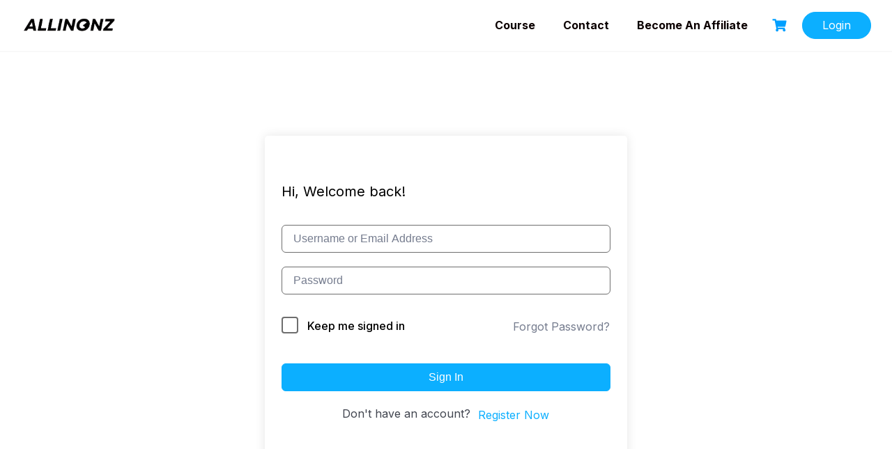

--- FILE ---
content_type: application/javascript
request_url: https://allinonz.in/wp-content/cache/wpo-minify/1769720987/assets/wpo-minify-footer-a91209d9.min.js
body_size: 49
content:

jQuery(document).ready(initCashfreeCheckout);function initCashfreeCheckout(){if(typeof wc_cashfree_checkout_params!='undefined'){const cashfree=Cashfree({mode:wc_cashfree_checkout_params.environment,});if(wc_cashfree_checkout_params.order_in_context){let checkoutOptions={paymentSessionId:wc_cashfree_checkout_params.payment_session_id,redirectTarget:"_modal",};cashfree.checkout(checkoutOptions).then((result)=>{let in_context_form;if(result.error){in_context_form=document.createElement('FORM');in_context_form.method='POST';in_context_form.action=wc_cashfree_checkout_params.callback_url;document.body.appendChild(in_context_form);in_context_form.submit()}
if(result.paymentDetails){in_context_form=document.createElement('FORM');in_context_form.method='POST';in_context_form.action=wc_cashfree_checkout_params.callback_url;document.body.appendChild(in_context_form);in_context_form.submit()}})}else{return cashfree.checkout({paymentSessionId:wc_cashfree_checkout_params.payment_session_id,redirectTarget:"_self",platformName:"wc",})}}};


